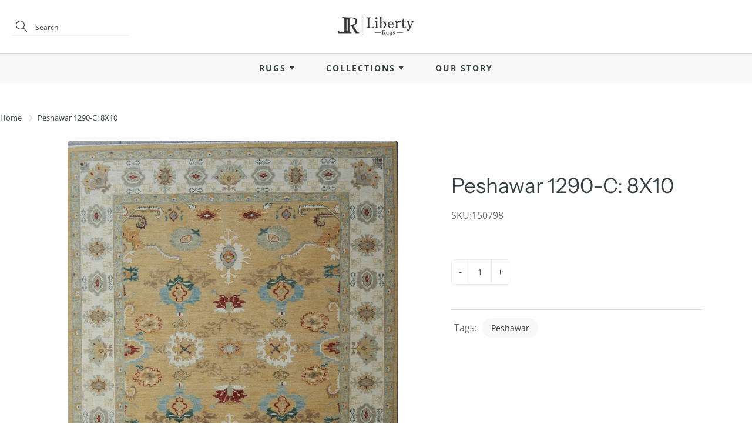

--- FILE ---
content_type: text/html; charset=utf-8
request_url: https://libertyrugs.com/products/peshawar-1290-c-8x10
body_size: 19542
content:
<!doctype html>
<!--[if IE 9]> <html class="ie9" lang="en"> <![endif]-->
<!-- [if (gt IE 9)|!(IE)]><! -->
<html lang="en">
  <!-- <![endif] -->
  <head>
    <script src="https://country-blocker.zend-apps.com/scripts/5762/21b49d9441391d620b8ececd6a402dc7.js" async></script>
    <!-- Basic page needs ================================================== -->
    <meta charset="utf-8">
    <meta name="viewport" content="width=device-width, height=device-height, initial-scale=1.0, maximum-scale=1.0">

    <!-- Title and description ================================================== -->
    <title>
      Peshawar 1290-C: 8X10
      
      
       &ndash; LIBERTY RUGS
    </title>

    

    <!-- Helpers ================================================== -->
    <meta property="og:site_name" content="LIBERTY RUGS">
<meta property="og:url" content="https://libertyrugs.com/products/peshawar-1290-c-8x10">

  <meta property="og:type" content="product">
  <meta property="og:title" content="Peshawar 1290-C: 8X10">
  
    
 <meta property="og:image" content="http://libertyrugs.com/cdn/shop/products/D.No.1290C_e425984d-a0dd-4deb-8e56-c8a80efabbd5_1200x1200.jpg?v=1640015268"><meta property="og:image" content="http://libertyrugs.com/cdn/shop/products/D.No.1290C_1200x1200.jpg?v=1640015268">
 <meta property="og:image:secure_url" content="https://libertyrugs.com/cdn/shop/products/D.No.1290C_e425984d-a0dd-4deb-8e56-c8a80efabbd5_1200x1200.jpg?v=1640015268"><meta property="og:image:secure_url" content="https://libertyrugs.com/cdn/shop/products/D.No.1290C_1200x1200.jpg?v=1640015268">
  
    
 <meta property="og:image" content="http://libertyrugs.com/cdn/shop/products/D.No.1290C_e425984d-a0dd-4deb-8e56-c8a80efabbd5_1200x1200.jpg?v=1640015268"><meta property="og:image" content="http://libertyrugs.com/cdn/shop/products/D.No.1290C_1200x1200.jpg?v=1640015268">
 <meta property="og:image:secure_url" content="https://libertyrugs.com/cdn/shop/products/D.No.1290C_e425984d-a0dd-4deb-8e56-c8a80efabbd5_1200x1200.jpg?v=1640015268"><meta property="og:image:secure_url" content="https://libertyrugs.com/cdn/shop/products/D.No.1290C_1200x1200.jpg?v=1640015268">
  
  <meta property="og:price:amount" content="0.00">
  <meta property="og:price:currency" content="USD">
  
  

  
  <meta name="twitter:card" content="summary">
  
    <meta name="twitter:title" content="Peshawar 1290-C: 8X10">
    <meta name="twitter:description" content="">
    <meta name="twitter:image" content="https://libertyrugs.com/cdn/shop/products/D.No.1290C_e425984d-a0dd-4deb-8e56-c8a80efabbd5_medium.jpg?v=1640015268">
    <meta name="twitter:image:width" content="240">
    <meta name="twitter:image:height" content="240">
    

    <link rel="canonical" href="https://libertyrugs.com/products/peshawar-1290-c-8x10">
    <meta name="theme-color" content="#364042">
    
      <link rel="shortcut icon" href="//libertyrugs.com/cdn/shop/files/favicon-lr-2_32x32.png?v=1622868388" type="image/png">
      <link rel="preload" href="//libertyrugs.com/cdn/shop/t/19/assets/apps.css?v=105205638759803146001690893836" as="style">
      <link rel="preload" href="//libertyrugs.com/cdn/shop/t/19/assets/styles.css?v=34629377208497659261690893836" as="style"><link rel="preload" href="//libertyrugs.com/cdn/shop/t/19/assets/jquery.js?v=177851068496422246591690893836" as="script">
      <link rel="preload" href="//libertyrugs.com/cdn/shop/t/19/assets/apps.js?v=64692448046618495051690893836" as="script">
      <link rel="preload" href="//libertyrugs.com/cdn/shop/t/19/assets/theme.js?v=120118951092759611690893836" as="script">
    
<style>

  @font-face {
  font-family: "Instrument Sans";
  font-weight: 400;
  font-style: normal;
  src: url("//libertyrugs.com/cdn/fonts/instrument_sans/instrumentsans_n4.db86542ae5e1596dbdb28c279ae6c2086c4c5bfa.woff2") format("woff2"),
       url("//libertyrugs.com/cdn/fonts/instrument_sans/instrumentsans_n4.510f1b081e58d08c30978f465518799851ef6d8b.woff") format("woff");
}

  @font-face {
  font-family: "Open Sans";
  font-weight: 400;
  font-style: normal;
  src: url("//libertyrugs.com/cdn/fonts/open_sans/opensans_n4.c32e4d4eca5273f6d4ee95ddf54b5bbb75fc9b61.woff2") format("woff2"),
       url("//libertyrugs.com/cdn/fonts/open_sans/opensans_n4.5f3406f8d94162b37bfa232b486ac93ee892406d.woff") format("woff");
}

  @font-face {
  font-family: "Open Sans";
  font-weight: 700;
  font-style: normal;
  src: url("//libertyrugs.com/cdn/fonts/open_sans/opensans_n7.a9393be1574ea8606c68f4441806b2711d0d13e4.woff2") format("woff2"),
       url("//libertyrugs.com/cdn/fonts/open_sans/opensans_n7.7b8af34a6ebf52beb1a4c1d8c73ad6910ec2e553.woff") format("woff");
}

  @font-face {
  font-family: "Open Sans";
  font-weight: 400;
  font-style: italic;
  src: url("//libertyrugs.com/cdn/fonts/open_sans/opensans_i4.6f1d45f7a46916cc95c694aab32ecbf7509cbf33.woff2") format("woff2"),
       url("//libertyrugs.com/cdn/fonts/open_sans/opensans_i4.4efaa52d5a57aa9a57c1556cc2b7465d18839daa.woff") format("woff");
}

  @font-face {
  font-family: "Instrument Sans";
  font-weight: 700;
  font-style: normal;
  src: url("//libertyrugs.com/cdn/fonts/instrument_sans/instrumentsans_n7.e4ad9032e203f9a0977786c356573ced65a7419a.woff2") format("woff2"),
       url("//libertyrugs.com/cdn/fonts/instrument_sans/instrumentsans_n7.b9e40f166fb7639074ba34738101a9d2990bb41a.woff") format("woff");
}


  
  
  
  :root {
    --color-primary: rgb(54, 64, 66);
    --color-primary-rgb: 54, 64, 66;
    --color-primary-lighten-10: rgb(77, 91, 94);
    --color-primary-lighten-15: rgb(88, 105, 108);
    --color-primary-lighten-20: rgb(100, 118, 122);
    --color-primary-lighten-30: rgb(125, 144, 148);
    --color-primary-darken-10: rgb(31, 37, 38);
    --color-primary-darken-15: rgb(20, 23, 24);
    --color-primary-darken-20: rgb(8, 10, 10);
    --color-primary-darken-20-rgb: 8, 10, 10;
    --color-primary-darken-50: rgb(0, 0, 0);
    --color-primary-darken-50-rgb: 0, 0, 0;
    --color-primary-darken-70: rgb(0, 0, 0);
    --color-primary-darken-70-rgb: 0, 0, 0;
    --color-primary-darken-80: rgb(0, 0, 0);
    --color-header: rgb(54, 64, 66);
    --color-header-darken-15: rgb(20, 23, 24);
    --color-heading: rgb(54, 64, 66);
    --color-body: rgb(54, 64, 66);
    --color-alternative-headings: rgb(69, 69, 69);
    --color-alternative: rgb(102, 101, 101);
    --color-alternative-darken-15: rgb(64, 63, 63);
    --color-alternative-darken-25: rgb(38, 38, 38);
    --color-btn: rgb(214, 214, 214);
    --color-btn-darken-15: rgb(176, 176, 176);
    --color-footer: rgb(102, 101, 101);
    --color-footer-heading: rgb(54, 64, 66);
    --color-footer-link: rgb(102, 101, 101);
    --color-footer-link-darken-15: rgb(64, 63, 63);
    --color-price: rgb(189, 189, 189);
    --color-bg-nav: rgb(255, 255, 255);
    --color-bg-nav-darken-10: rgb(230, 230, 230);
    --color-bg-nav-darken-15: rgb(217, 217, 217);
    --color-bg-body: rgb(255, 255, 255);
    --color-bg-alternative: rgb(248, 248, 248);
    --color-bg-sale-label: rgb(212, 85, 31);
    --color-shadow-sale-label: rgba(145, 58, 21, 0.25);
    --color-bg-footer: rgb(248, 248, 248);
    --color-bg-footer-darken-10: rgb(223, 223, 223);

    --font-family: "Open Sans", sans-serif;
    --font-family-header: "Instrument Sans", sans-serif;
    --font-size: 16px;
    --font-size-header: 26px;
    --font-size-logo: 24px;
    --font-size-title-bar: 58px;
    --font-size-nav-header: 16px;
    --font-size-rte: 19px;
    --font-size-rte-header: 30px;
    --font-weight: 400;
    --font-weight-bolder: 700;
    --font-weight-header: 400;
    --font-weight-title-bar: bold;
    --font-weight-nav: 600;
    --font-weight-section-title: bold;
    --font-style: normal;
    --font-style-header: normal;

    --text-transform-title-bar: uppercase;
    --text-transform-nav: uppercase;
    --text-transform-section-title: uppercase;

    --opacity-overlay-page-header: 0.6;

    --height-product-image: 300px;

    --url-svg-check: url(//libertyrugs.com/cdn/shop/t/19/assets/icon-check.svg?v=44035190528443430271690893836);
  }
</style>
<link href="//libertyrugs.com/cdn/shop/t/19/assets/ced_custom.css?v=52945708972624687211691586951" rel="stylesheet" type="text/css" media="all" />
    <link href="//libertyrugs.com/cdn/shop/t/19/assets/apps.css?v=105205638759803146001690893836" rel="stylesheet" type="text/css" media="all" />
    <link href="//libertyrugs.com/cdn/shop/t/19/assets/styles.css?v=34629377208497659261690893836" rel="stylesheet" type="text/css" media="all" />
    <link href="//libertyrugs.com/cdn/shop/t/19/assets/custom.css?v=89298980783335064571690893836" rel="stylesheet" type="text/css" media="all" />

    <!-- Header hook for plugins ================================================== -->
    <script>window.performance && window.performance.mark && window.performance.mark('shopify.content_for_header.start');</script><meta name="facebook-domain-verification" content="f3zsx3csj6n2rrtlc5j8jt11a6r5ea">
<meta id="shopify-digital-wallet" name="shopify-digital-wallet" content="/33032536123/digital_wallets/dialog">
<link rel="alternate" type="application/json+oembed" href="https://libertyrugs.com/products/peshawar-1290-c-8x10.oembed">
<script async="async" src="/checkouts/internal/preloads.js?locale=en-US"></script>
<script id="shopify-features" type="application/json">{"accessToken":"824e08e5cfac4bd8db89da83114edcaa","betas":["rich-media-storefront-analytics"],"domain":"libertyrugs.com","predictiveSearch":true,"shopId":33032536123,"locale":"en"}</script>
<script>var Shopify = Shopify || {};
Shopify.shop = "liberty-rugs.myshopify.com";
Shopify.locale = "en";
Shopify.currency = {"active":"USD","rate":"1.0"};
Shopify.country = "US";
Shopify.theme = {"name":"Galleria -Cedcoss(CED work 01-08-2023)","id":132409491656,"schema_name":"Galleria","schema_version":"2.4.2","theme_store_id":851,"role":"main"};
Shopify.theme.handle = "null";
Shopify.theme.style = {"id":null,"handle":null};
Shopify.cdnHost = "libertyrugs.com/cdn";
Shopify.routes = Shopify.routes || {};
Shopify.routes.root = "/";</script>
<script type="module">!function(o){(o.Shopify=o.Shopify||{}).modules=!0}(window);</script>
<script>!function(o){function n(){var o=[];function n(){o.push(Array.prototype.slice.apply(arguments))}return n.q=o,n}var t=o.Shopify=o.Shopify||{};t.loadFeatures=n(),t.autoloadFeatures=n()}(window);</script>
<script id="shop-js-analytics" type="application/json">{"pageType":"product"}</script>
<script defer="defer" async type="module" src="//libertyrugs.com/cdn/shopifycloud/shop-js/modules/v2/client.init-shop-cart-sync_C5BV16lS.en.esm.js"></script>
<script defer="defer" async type="module" src="//libertyrugs.com/cdn/shopifycloud/shop-js/modules/v2/chunk.common_CygWptCX.esm.js"></script>
<script type="module">
  await import("//libertyrugs.com/cdn/shopifycloud/shop-js/modules/v2/client.init-shop-cart-sync_C5BV16lS.en.esm.js");
await import("//libertyrugs.com/cdn/shopifycloud/shop-js/modules/v2/chunk.common_CygWptCX.esm.js");

  window.Shopify.SignInWithShop?.initShopCartSync?.({"fedCMEnabled":true,"windoidEnabled":true});

</script>
<script id="__st">var __st={"a":33032536123,"offset":-18000,"reqid":"1a38c552-1c96-4341-a9b4-ed9b7b83f19a-1768731841","pageurl":"libertyrugs.com\/products\/peshawar-1290-c-8x10","u":"23d0c3efa949","p":"product","rtyp":"product","rid":7186253349064};</script>
<script>window.ShopifyPaypalV4VisibilityTracking = true;</script>
<script id="captcha-bootstrap">!function(){'use strict';const t='contact',e='account',n='new_comment',o=[[t,t],['blogs',n],['comments',n],[t,'customer']],c=[[e,'customer_login'],[e,'guest_login'],[e,'recover_customer_password'],[e,'create_customer']],r=t=>t.map((([t,e])=>`form[action*='/${t}']:not([data-nocaptcha='true']) input[name='form_type'][value='${e}']`)).join(','),a=t=>()=>t?[...document.querySelectorAll(t)].map((t=>t.form)):[];function s(){const t=[...o],e=r(t);return a(e)}const i='password',u='form_key',d=['recaptcha-v3-token','g-recaptcha-response','h-captcha-response',i],f=()=>{try{return window.sessionStorage}catch{return}},m='__shopify_v',_=t=>t.elements[u];function p(t,e,n=!1){try{const o=window.sessionStorage,c=JSON.parse(o.getItem(e)),{data:r}=function(t){const{data:e,action:n}=t;return t[m]||n?{data:e,action:n}:{data:t,action:n}}(c);for(const[e,n]of Object.entries(r))t.elements[e]&&(t.elements[e].value=n);n&&o.removeItem(e)}catch(o){console.error('form repopulation failed',{error:o})}}const l='form_type',E='cptcha';function T(t){t.dataset[E]=!0}const w=window,h=w.document,L='Shopify',v='ce_forms',y='captcha';let A=!1;((t,e)=>{const n=(g='f06e6c50-85a8-45c8-87d0-21a2b65856fe',I='https://cdn.shopify.com/shopifycloud/storefront-forms-hcaptcha/ce_storefront_forms_captcha_hcaptcha.v1.5.2.iife.js',D={infoText:'Protected by hCaptcha',privacyText:'Privacy',termsText:'Terms'},(t,e,n)=>{const o=w[L][v],c=o.bindForm;if(c)return c(t,g,e,D).then(n);var r;o.q.push([[t,g,e,D],n]),r=I,A||(h.body.append(Object.assign(h.createElement('script'),{id:'captcha-provider',async:!0,src:r})),A=!0)});var g,I,D;w[L]=w[L]||{},w[L][v]=w[L][v]||{},w[L][v].q=[],w[L][y]=w[L][y]||{},w[L][y].protect=function(t,e){n(t,void 0,e),T(t)},Object.freeze(w[L][y]),function(t,e,n,w,h,L){const[v,y,A,g]=function(t,e,n){const i=e?o:[],u=t?c:[],d=[...i,...u],f=r(d),m=r(i),_=r(d.filter((([t,e])=>n.includes(e))));return[a(f),a(m),a(_),s()]}(w,h,L),I=t=>{const e=t.target;return e instanceof HTMLFormElement?e:e&&e.form},D=t=>v().includes(t);t.addEventListener('submit',(t=>{const e=I(t);if(!e)return;const n=D(e)&&!e.dataset.hcaptchaBound&&!e.dataset.recaptchaBound,o=_(e),c=g().includes(e)&&(!o||!o.value);(n||c)&&t.preventDefault(),c&&!n&&(function(t){try{if(!f())return;!function(t){const e=f();if(!e)return;const n=_(t);if(!n)return;const o=n.value;o&&e.removeItem(o)}(t);const e=Array.from(Array(32),(()=>Math.random().toString(36)[2])).join('');!function(t,e){_(t)||t.append(Object.assign(document.createElement('input'),{type:'hidden',name:u})),t.elements[u].value=e}(t,e),function(t,e){const n=f();if(!n)return;const o=[...t.querySelectorAll(`input[type='${i}']`)].map((({name:t})=>t)),c=[...d,...o],r={};for(const[a,s]of new FormData(t).entries())c.includes(a)||(r[a]=s);n.setItem(e,JSON.stringify({[m]:1,action:t.action,data:r}))}(t,e)}catch(e){console.error('failed to persist form',e)}}(e),e.submit())}));const S=(t,e)=>{t&&!t.dataset[E]&&(n(t,e.some((e=>e===t))),T(t))};for(const o of['focusin','change'])t.addEventListener(o,(t=>{const e=I(t);D(e)&&S(e,y())}));const B=e.get('form_key'),M=e.get(l),P=B&&M;t.addEventListener('DOMContentLoaded',(()=>{const t=y();if(P)for(const e of t)e.elements[l].value===M&&p(e,B);[...new Set([...A(),...v().filter((t=>'true'===t.dataset.shopifyCaptcha))])].forEach((e=>S(e,t)))}))}(h,new URLSearchParams(w.location.search),n,t,e,['guest_login'])})(!0,!0)}();</script>
<script integrity="sha256-4kQ18oKyAcykRKYeNunJcIwy7WH5gtpwJnB7kiuLZ1E=" data-source-attribution="shopify.loadfeatures" defer="defer" src="//libertyrugs.com/cdn/shopifycloud/storefront/assets/storefront/load_feature-a0a9edcb.js" crossorigin="anonymous"></script>
<script data-source-attribution="shopify.dynamic_checkout.dynamic.init">var Shopify=Shopify||{};Shopify.PaymentButton=Shopify.PaymentButton||{isStorefrontPortableWallets:!0,init:function(){window.Shopify.PaymentButton.init=function(){};var t=document.createElement("script");t.src="https://libertyrugs.com/cdn/shopifycloud/portable-wallets/latest/portable-wallets.en.js",t.type="module",document.head.appendChild(t)}};
</script>
<script data-source-attribution="shopify.dynamic_checkout.buyer_consent">
  function portableWalletsHideBuyerConsent(e){var t=document.getElementById("shopify-buyer-consent"),n=document.getElementById("shopify-subscription-policy-button");t&&n&&(t.classList.add("hidden"),t.setAttribute("aria-hidden","true"),n.removeEventListener("click",e))}function portableWalletsShowBuyerConsent(e){var t=document.getElementById("shopify-buyer-consent"),n=document.getElementById("shopify-subscription-policy-button");t&&n&&(t.classList.remove("hidden"),t.removeAttribute("aria-hidden"),n.addEventListener("click",e))}window.Shopify?.PaymentButton&&(window.Shopify.PaymentButton.hideBuyerConsent=portableWalletsHideBuyerConsent,window.Shopify.PaymentButton.showBuyerConsent=portableWalletsShowBuyerConsent);
</script>
<script data-source-attribution="shopify.dynamic_checkout.cart.bootstrap">document.addEventListener("DOMContentLoaded",(function(){function t(){return document.querySelector("shopify-accelerated-checkout-cart, shopify-accelerated-checkout")}if(t())Shopify.PaymentButton.init();else{new MutationObserver((function(e,n){t()&&(Shopify.PaymentButton.init(),n.disconnect())})).observe(document.body,{childList:!0,subtree:!0})}}));
</script>

<script>window.performance && window.performance.mark && window.performance.mark('shopify.content_for_header.end');</script>

    <!--[if lt IE 9]> <script src="//html5shiv.googlecode.com/svn/trunk/html5.js" type="text/javascript"></script> <![endif]-->

    <!--[if (lte IE 9) ]> <script src="//libertyrugs.com/cdn/shop/t/19/assets/match-media.min.js?v=22265819453975888031690893836" type="text/javascript"></script> <![endif]-->

    

    <!-- Theme Global App JS ================================================== -->
    <script>
      window.themeInfo = {name: "Galleria"}
      var theme = {
        strings: {
          addToCart: "Add to cart",
          soldOut: "Sold out",
          unavailable: "Unavailable",
          showMore: "Show More",
          showLess: "Show Less"
        },
        moneyFormat: "\u003cspan class=hidden\u003e${{ amount }}\u003c\/span\u003e"
      }
      function initScroll(sectionId) {

        document.addEventListener('shopify:section:select', fireOnSectionSelect);
        document.addEventListener('shopify:section:reorder', fireOnSectionSelect);

        window.addEventListener("load", fireOnLoad);


        function fireOnSectionSelect(e) {
          if(e.detail.sectionId === sectionId) {
            setScoll(e.detail.sectionId);
          }
        }

        function fireOnLoad() {
          setScoll(sectionId);
        }


        function setScoll(sectionId) {

          var current = document.getElementById("shopify-section-" + sectionId),
              scroller = document.getElementById("scroll-indicator-" + sectionId);


          if(current.previousElementSibling === null) {
            scroller.style.display = "block";
            scroller.onclick = function(e) {
              e.preventDefault();
              current.nextElementSibling.scrollIntoView({ behavior: 'smooth', block: 'start' });
            };
          }
        }
      }
    </script>

    <noscript>
      <style>
        .product-thumb-img-wrap img:nth-child(2),
        .swiper-slide img:nth-child(2),
        .blog_image_overlay img:nth-child(2),
        .blog-post img:nth-child(2){
          display:none !important;
        }
      </style>
    </noscript>

    <div id="shopify-section-filter-menu-settings" class="shopify-section"><style type="text/css">
/*  Filter Menu Color and Image Section CSS */</style>
<link href="//libertyrugs.com/cdn/shop/t/19/assets/filter-menu.scss.css?v=57286324214613068701697798539" rel="stylesheet" type="text/css" media="all" />
<script src="//libertyrugs.com/cdn/shop/t/19/assets/filter-menu.js?v=66749334640970552471691562144" type="text/javascript"></script>





</div>
  <link href="https://monorail-edge.shopifysvc.com" rel="dns-prefetch">
<script>(function(){if ("sendBeacon" in navigator && "performance" in window) {try {var session_token_from_headers = performance.getEntriesByType('navigation')[0].serverTiming.find(x => x.name == '_s').description;} catch {var session_token_from_headers = undefined;}var session_cookie_matches = document.cookie.match(/_shopify_s=([^;]*)/);var session_token_from_cookie = session_cookie_matches && session_cookie_matches.length === 2 ? session_cookie_matches[1] : "";var session_token = session_token_from_headers || session_token_from_cookie || "";function handle_abandonment_event(e) {var entries = performance.getEntries().filter(function(entry) {return /monorail-edge.shopifysvc.com/.test(entry.name);});if (!window.abandonment_tracked && entries.length === 0) {window.abandonment_tracked = true;var currentMs = Date.now();var navigation_start = performance.timing.navigationStart;var payload = {shop_id: 33032536123,url: window.location.href,navigation_start,duration: currentMs - navigation_start,session_token,page_type: "product"};window.navigator.sendBeacon("https://monorail-edge.shopifysvc.com/v1/produce", JSON.stringify({schema_id: "online_store_buyer_site_abandonment/1.1",payload: payload,metadata: {event_created_at_ms: currentMs,event_sent_at_ms: currentMs}}));}}window.addEventListener('pagehide', handle_abandonment_event);}}());</script>
<script id="web-pixels-manager-setup">(function e(e,d,r,n,o){if(void 0===o&&(o={}),!Boolean(null===(a=null===(i=window.Shopify)||void 0===i?void 0:i.analytics)||void 0===a?void 0:a.replayQueue)){var i,a;window.Shopify=window.Shopify||{};var t=window.Shopify;t.analytics=t.analytics||{};var s=t.analytics;s.replayQueue=[],s.publish=function(e,d,r){return s.replayQueue.push([e,d,r]),!0};try{self.performance.mark("wpm:start")}catch(e){}var l=function(){var e={modern:/Edge?\/(1{2}[4-9]|1[2-9]\d|[2-9]\d{2}|\d{4,})\.\d+(\.\d+|)|Firefox\/(1{2}[4-9]|1[2-9]\d|[2-9]\d{2}|\d{4,})\.\d+(\.\d+|)|Chrom(ium|e)\/(9{2}|\d{3,})\.\d+(\.\d+|)|(Maci|X1{2}).+ Version\/(15\.\d+|(1[6-9]|[2-9]\d|\d{3,})\.\d+)([,.]\d+|)( \(\w+\)|)( Mobile\/\w+|) Safari\/|Chrome.+OPR\/(9{2}|\d{3,})\.\d+\.\d+|(CPU[ +]OS|iPhone[ +]OS|CPU[ +]iPhone|CPU IPhone OS|CPU iPad OS)[ +]+(15[._]\d+|(1[6-9]|[2-9]\d|\d{3,})[._]\d+)([._]\d+|)|Android:?[ /-](13[3-9]|1[4-9]\d|[2-9]\d{2}|\d{4,})(\.\d+|)(\.\d+|)|Android.+Firefox\/(13[5-9]|1[4-9]\d|[2-9]\d{2}|\d{4,})\.\d+(\.\d+|)|Android.+Chrom(ium|e)\/(13[3-9]|1[4-9]\d|[2-9]\d{2}|\d{4,})\.\d+(\.\d+|)|SamsungBrowser\/([2-9]\d|\d{3,})\.\d+/,legacy:/Edge?\/(1[6-9]|[2-9]\d|\d{3,})\.\d+(\.\d+|)|Firefox\/(5[4-9]|[6-9]\d|\d{3,})\.\d+(\.\d+|)|Chrom(ium|e)\/(5[1-9]|[6-9]\d|\d{3,})\.\d+(\.\d+|)([\d.]+$|.*Safari\/(?![\d.]+ Edge\/[\d.]+$))|(Maci|X1{2}).+ Version\/(10\.\d+|(1[1-9]|[2-9]\d|\d{3,})\.\d+)([,.]\d+|)( \(\w+\)|)( Mobile\/\w+|) Safari\/|Chrome.+OPR\/(3[89]|[4-9]\d|\d{3,})\.\d+\.\d+|(CPU[ +]OS|iPhone[ +]OS|CPU[ +]iPhone|CPU IPhone OS|CPU iPad OS)[ +]+(10[._]\d+|(1[1-9]|[2-9]\d|\d{3,})[._]\d+)([._]\d+|)|Android:?[ /-](13[3-9]|1[4-9]\d|[2-9]\d{2}|\d{4,})(\.\d+|)(\.\d+|)|Mobile Safari.+OPR\/([89]\d|\d{3,})\.\d+\.\d+|Android.+Firefox\/(13[5-9]|1[4-9]\d|[2-9]\d{2}|\d{4,})\.\d+(\.\d+|)|Android.+Chrom(ium|e)\/(13[3-9]|1[4-9]\d|[2-9]\d{2}|\d{4,})\.\d+(\.\d+|)|Android.+(UC? ?Browser|UCWEB|U3)[ /]?(15\.([5-9]|\d{2,})|(1[6-9]|[2-9]\d|\d{3,})\.\d+)\.\d+|SamsungBrowser\/(5\.\d+|([6-9]|\d{2,})\.\d+)|Android.+MQ{2}Browser\/(14(\.(9|\d{2,})|)|(1[5-9]|[2-9]\d|\d{3,})(\.\d+|))(\.\d+|)|K[Aa][Ii]OS\/(3\.\d+|([4-9]|\d{2,})\.\d+)(\.\d+|)/},d=e.modern,r=e.legacy,n=navigator.userAgent;return n.match(d)?"modern":n.match(r)?"legacy":"unknown"}(),u="modern"===l?"modern":"legacy",c=(null!=n?n:{modern:"",legacy:""})[u],f=function(e){return[e.baseUrl,"/wpm","/b",e.hashVersion,"modern"===e.buildTarget?"m":"l",".js"].join("")}({baseUrl:d,hashVersion:r,buildTarget:u}),m=function(e){var d=e.version,r=e.bundleTarget,n=e.surface,o=e.pageUrl,i=e.monorailEndpoint;return{emit:function(e){var a=e.status,t=e.errorMsg,s=(new Date).getTime(),l=JSON.stringify({metadata:{event_sent_at_ms:s},events:[{schema_id:"web_pixels_manager_load/3.1",payload:{version:d,bundle_target:r,page_url:o,status:a,surface:n,error_msg:t},metadata:{event_created_at_ms:s}}]});if(!i)return console&&console.warn&&console.warn("[Web Pixels Manager] No Monorail endpoint provided, skipping logging."),!1;try{return self.navigator.sendBeacon.bind(self.navigator)(i,l)}catch(e){}var u=new XMLHttpRequest;try{return u.open("POST",i,!0),u.setRequestHeader("Content-Type","text/plain"),u.send(l),!0}catch(e){return console&&console.warn&&console.warn("[Web Pixels Manager] Got an unhandled error while logging to Monorail."),!1}}}}({version:r,bundleTarget:l,surface:e.surface,pageUrl:self.location.href,monorailEndpoint:e.monorailEndpoint});try{o.browserTarget=l,function(e){var d=e.src,r=e.async,n=void 0===r||r,o=e.onload,i=e.onerror,a=e.sri,t=e.scriptDataAttributes,s=void 0===t?{}:t,l=document.createElement("script"),u=document.querySelector("head"),c=document.querySelector("body");if(l.async=n,l.src=d,a&&(l.integrity=a,l.crossOrigin="anonymous"),s)for(var f in s)if(Object.prototype.hasOwnProperty.call(s,f))try{l.dataset[f]=s[f]}catch(e){}if(o&&l.addEventListener("load",o),i&&l.addEventListener("error",i),u)u.appendChild(l);else{if(!c)throw new Error("Did not find a head or body element to append the script");c.appendChild(l)}}({src:f,async:!0,onload:function(){if(!function(){var e,d;return Boolean(null===(d=null===(e=window.Shopify)||void 0===e?void 0:e.analytics)||void 0===d?void 0:d.initialized)}()){var d=window.webPixelsManager.init(e)||void 0;if(d){var r=window.Shopify.analytics;r.replayQueue.forEach((function(e){var r=e[0],n=e[1],o=e[2];d.publishCustomEvent(r,n,o)})),r.replayQueue=[],r.publish=d.publishCustomEvent,r.visitor=d.visitor,r.initialized=!0}}},onerror:function(){return m.emit({status:"failed",errorMsg:"".concat(f," has failed to load")})},sri:function(e){var d=/^sha384-[A-Za-z0-9+/=]+$/;return"string"==typeof e&&d.test(e)}(c)?c:"",scriptDataAttributes:o}),m.emit({status:"loading"})}catch(e){m.emit({status:"failed",errorMsg:(null==e?void 0:e.message)||"Unknown error"})}}})({shopId: 33032536123,storefrontBaseUrl: "https://libertyrugs.com",extensionsBaseUrl: "https://extensions.shopifycdn.com/cdn/shopifycloud/web-pixels-manager",monorailEndpoint: "https://monorail-edge.shopifysvc.com/unstable/produce_batch",surface: "storefront-renderer",enabledBetaFlags: ["2dca8a86"],webPixelsConfigList: [{"id":"83787976","eventPayloadVersion":"v1","runtimeContext":"LAX","scriptVersion":"1","type":"CUSTOM","privacyPurposes":["ANALYTICS"],"name":"Google Analytics tag (migrated)"},{"id":"shopify-app-pixel","configuration":"{}","eventPayloadVersion":"v1","runtimeContext":"STRICT","scriptVersion":"0450","apiClientId":"shopify-pixel","type":"APP","privacyPurposes":["ANALYTICS","MARKETING"]},{"id":"shopify-custom-pixel","eventPayloadVersion":"v1","runtimeContext":"LAX","scriptVersion":"0450","apiClientId":"shopify-pixel","type":"CUSTOM","privacyPurposes":["ANALYTICS","MARKETING"]}],isMerchantRequest: false,initData: {"shop":{"name":"LIBERTY RUGS","paymentSettings":{"currencyCode":"USD"},"myshopifyDomain":"liberty-rugs.myshopify.com","countryCode":"US","storefrontUrl":"https:\/\/libertyrugs.com"},"customer":null,"cart":null,"checkout":null,"productVariants":[{"price":{"amount":0.0,"currencyCode":"USD"},"product":{"title":"Peshawar 1290-C: 8X10","vendor":"LIBERTY RUGS","id":"7186253349064","untranslatedTitle":"Peshawar 1290-C: 8X10","url":"\/products\/peshawar-1290-c-8x10","type":""},"id":"41375471894728","image":{"src":"\/\/libertyrugs.com\/cdn\/shop\/products\/D.No.1290C_e425984d-a0dd-4deb-8e56-c8a80efabbd5.jpg?v=1640015268"},"sku":"150798","title":"Default Title","untranslatedTitle":"Default Title"}],"purchasingCompany":null},},"https://libertyrugs.com/cdn","fcfee988w5aeb613cpc8e4bc33m6693e112",{"modern":"","legacy":""},{"shopId":"33032536123","storefrontBaseUrl":"https:\/\/libertyrugs.com","extensionBaseUrl":"https:\/\/extensions.shopifycdn.com\/cdn\/shopifycloud\/web-pixels-manager","surface":"storefront-renderer","enabledBetaFlags":"[\"2dca8a86\"]","isMerchantRequest":"false","hashVersion":"fcfee988w5aeb613cpc8e4bc33m6693e112","publish":"custom","events":"[[\"page_viewed\",{}],[\"product_viewed\",{\"productVariant\":{\"price\":{\"amount\":0.0,\"currencyCode\":\"USD\"},\"product\":{\"title\":\"Peshawar 1290-C: 8X10\",\"vendor\":\"LIBERTY RUGS\",\"id\":\"7186253349064\",\"untranslatedTitle\":\"Peshawar 1290-C: 8X10\",\"url\":\"\/products\/peshawar-1290-c-8x10\",\"type\":\"\"},\"id\":\"41375471894728\",\"image\":{\"src\":\"\/\/libertyrugs.com\/cdn\/shop\/products\/D.No.1290C_e425984d-a0dd-4deb-8e56-c8a80efabbd5.jpg?v=1640015268\"},\"sku\":\"150798\",\"title\":\"Default Title\",\"untranslatedTitle\":\"Default Title\"}}]]"});</script><script>
  window.ShopifyAnalytics = window.ShopifyAnalytics || {};
  window.ShopifyAnalytics.meta = window.ShopifyAnalytics.meta || {};
  window.ShopifyAnalytics.meta.currency = 'USD';
  var meta = {"product":{"id":7186253349064,"gid":"gid:\/\/shopify\/Product\/7186253349064","vendor":"LIBERTY RUGS","type":"","handle":"peshawar-1290-c-8x10","variants":[{"id":41375471894728,"price":0,"name":"Peshawar 1290-C: 8X10","public_title":null,"sku":"150798"}],"remote":false},"page":{"pageType":"product","resourceType":"product","resourceId":7186253349064,"requestId":"1a38c552-1c96-4341-a9b4-ed9b7b83f19a-1768731841"}};
  for (var attr in meta) {
    window.ShopifyAnalytics.meta[attr] = meta[attr];
  }
</script>
<script class="analytics">
  (function () {
    var customDocumentWrite = function(content) {
      var jquery = null;

      if (window.jQuery) {
        jquery = window.jQuery;
      } else if (window.Checkout && window.Checkout.$) {
        jquery = window.Checkout.$;
      }

      if (jquery) {
        jquery('body').append(content);
      }
    };

    var hasLoggedConversion = function(token) {
      if (token) {
        return document.cookie.indexOf('loggedConversion=' + token) !== -1;
      }
      return false;
    }

    var setCookieIfConversion = function(token) {
      if (token) {
        var twoMonthsFromNow = new Date(Date.now());
        twoMonthsFromNow.setMonth(twoMonthsFromNow.getMonth() + 2);

        document.cookie = 'loggedConversion=' + token + '; expires=' + twoMonthsFromNow;
      }
    }

    var trekkie = window.ShopifyAnalytics.lib = window.trekkie = window.trekkie || [];
    if (trekkie.integrations) {
      return;
    }
    trekkie.methods = [
      'identify',
      'page',
      'ready',
      'track',
      'trackForm',
      'trackLink'
    ];
    trekkie.factory = function(method) {
      return function() {
        var args = Array.prototype.slice.call(arguments);
        args.unshift(method);
        trekkie.push(args);
        return trekkie;
      };
    };
    for (var i = 0; i < trekkie.methods.length; i++) {
      var key = trekkie.methods[i];
      trekkie[key] = trekkie.factory(key);
    }
    trekkie.load = function(config) {
      trekkie.config = config || {};
      trekkie.config.initialDocumentCookie = document.cookie;
      var first = document.getElementsByTagName('script')[0];
      var script = document.createElement('script');
      script.type = 'text/javascript';
      script.onerror = function(e) {
        var scriptFallback = document.createElement('script');
        scriptFallback.type = 'text/javascript';
        scriptFallback.onerror = function(error) {
                var Monorail = {
      produce: function produce(monorailDomain, schemaId, payload) {
        var currentMs = new Date().getTime();
        var event = {
          schema_id: schemaId,
          payload: payload,
          metadata: {
            event_created_at_ms: currentMs,
            event_sent_at_ms: currentMs
          }
        };
        return Monorail.sendRequest("https://" + monorailDomain + "/v1/produce", JSON.stringify(event));
      },
      sendRequest: function sendRequest(endpointUrl, payload) {
        // Try the sendBeacon API
        if (window && window.navigator && typeof window.navigator.sendBeacon === 'function' && typeof window.Blob === 'function' && !Monorail.isIos12()) {
          var blobData = new window.Blob([payload], {
            type: 'text/plain'
          });

          if (window.navigator.sendBeacon(endpointUrl, blobData)) {
            return true;
          } // sendBeacon was not successful

        } // XHR beacon

        var xhr = new XMLHttpRequest();

        try {
          xhr.open('POST', endpointUrl);
          xhr.setRequestHeader('Content-Type', 'text/plain');
          xhr.send(payload);
        } catch (e) {
          console.log(e);
        }

        return false;
      },
      isIos12: function isIos12() {
        return window.navigator.userAgent.lastIndexOf('iPhone; CPU iPhone OS 12_') !== -1 || window.navigator.userAgent.lastIndexOf('iPad; CPU OS 12_') !== -1;
      }
    };
    Monorail.produce('monorail-edge.shopifysvc.com',
      'trekkie_storefront_load_errors/1.1',
      {shop_id: 33032536123,
      theme_id: 132409491656,
      app_name: "storefront",
      context_url: window.location.href,
      source_url: "//libertyrugs.com/cdn/s/trekkie.storefront.cd680fe47e6c39ca5d5df5f0a32d569bc48c0f27.min.js"});

        };
        scriptFallback.async = true;
        scriptFallback.src = '//libertyrugs.com/cdn/s/trekkie.storefront.cd680fe47e6c39ca5d5df5f0a32d569bc48c0f27.min.js';
        first.parentNode.insertBefore(scriptFallback, first);
      };
      script.async = true;
      script.src = '//libertyrugs.com/cdn/s/trekkie.storefront.cd680fe47e6c39ca5d5df5f0a32d569bc48c0f27.min.js';
      first.parentNode.insertBefore(script, first);
    };
    trekkie.load(
      {"Trekkie":{"appName":"storefront","development":false,"defaultAttributes":{"shopId":33032536123,"isMerchantRequest":null,"themeId":132409491656,"themeCityHash":"3009611276861907043","contentLanguage":"en","currency":"USD","eventMetadataId":"9fa80c83-d7bd-4474-9715-1af7c22863b9"},"isServerSideCookieWritingEnabled":true,"monorailRegion":"shop_domain","enabledBetaFlags":["65f19447"]},"Session Attribution":{},"S2S":{"facebookCapiEnabled":false,"source":"trekkie-storefront-renderer","apiClientId":580111}}
    );

    var loaded = false;
    trekkie.ready(function() {
      if (loaded) return;
      loaded = true;

      window.ShopifyAnalytics.lib = window.trekkie;

      var originalDocumentWrite = document.write;
      document.write = customDocumentWrite;
      try { window.ShopifyAnalytics.merchantGoogleAnalytics.call(this); } catch(error) {};
      document.write = originalDocumentWrite;

      window.ShopifyAnalytics.lib.page(null,{"pageType":"product","resourceType":"product","resourceId":7186253349064,"requestId":"1a38c552-1c96-4341-a9b4-ed9b7b83f19a-1768731841","shopifyEmitted":true});

      var match = window.location.pathname.match(/checkouts\/(.+)\/(thank_you|post_purchase)/)
      var token = match? match[1]: undefined;
      if (!hasLoggedConversion(token)) {
        setCookieIfConversion(token);
        window.ShopifyAnalytics.lib.track("Viewed Product",{"currency":"USD","variantId":41375471894728,"productId":7186253349064,"productGid":"gid:\/\/shopify\/Product\/7186253349064","name":"Peshawar 1290-C: 8X10","price":"0.00","sku":"150798","brand":"LIBERTY RUGS","variant":null,"category":"","nonInteraction":true,"remote":false},undefined,undefined,{"shopifyEmitted":true});
      window.ShopifyAnalytics.lib.track("monorail:\/\/trekkie_storefront_viewed_product\/1.1",{"currency":"USD","variantId":41375471894728,"productId":7186253349064,"productGid":"gid:\/\/shopify\/Product\/7186253349064","name":"Peshawar 1290-C: 8X10","price":"0.00","sku":"150798","brand":"LIBERTY RUGS","variant":null,"category":"","nonInteraction":true,"remote":false,"referer":"https:\/\/libertyrugs.com\/products\/peshawar-1290-c-8x10"});
      }
    });


        var eventsListenerScript = document.createElement('script');
        eventsListenerScript.async = true;
        eventsListenerScript.src = "//libertyrugs.com/cdn/shopifycloud/storefront/assets/shop_events_listener-3da45d37.js";
        document.getElementsByTagName('head')[0].appendChild(eventsListenerScript);

})();</script>
  <script>
  if (!window.ga || (window.ga && typeof window.ga !== 'function')) {
    window.ga = function ga() {
      (window.ga.q = window.ga.q || []).push(arguments);
      if (window.Shopify && window.Shopify.analytics && typeof window.Shopify.analytics.publish === 'function') {
        window.Shopify.analytics.publish("ga_stub_called", {}, {sendTo: "google_osp_migration"});
      }
      console.error("Shopify's Google Analytics stub called with:", Array.from(arguments), "\nSee https://help.shopify.com/manual/promoting-marketing/pixels/pixel-migration#google for more information.");
    };
    if (window.Shopify && window.Shopify.analytics && typeof window.Shopify.analytics.publish === 'function') {
      window.Shopify.analytics.publish("ga_stub_initialized", {}, {sendTo: "google_osp_migration"});
    }
  }
</script>
<script
  defer
  src="https://libertyrugs.com/cdn/shopifycloud/perf-kit/shopify-perf-kit-3.0.4.min.js"
  data-application="storefront-renderer"
  data-shop-id="33032536123"
  data-render-region="gcp-us-central1"
  data-page-type="product"
  data-theme-instance-id="132409491656"
  data-theme-name="Galleria"
  data-theme-version="2.4.2"
  data-monorail-region="shop_domain"
  data-resource-timing-sampling-rate="10"
  data-shs="true"
  data-shs-beacon="true"
  data-shs-export-with-fetch="true"
  data-shs-logs-sample-rate="1"
  data-shs-beacon-endpoint="https://libertyrugs.com/api/collect"
></script>
</head>

  <body
    id="peshawar-1290-c-8x10"
    class="template-product"
  >
    <div class="global-wrapper clearfix" id="global-wrapper">
      <div id="shopify-section-header" class="shopify-section">




<style>
  
  header.page-header:after {
    
      background-color: ;
      
      }

  header.page-header{
    color: ;
  }
</style>


<div class="" id="top-header-section" role="navigation" data-section-id="header" data-section-type="header-section" data-menu-type="mega" data-hero-size="hero--custom-height" data-show-breadcrumbs="true"
     data-logo-width="140" data-bg-color="#ffffff" data-notificationbar="false" data-index-overlap="false">
  <a class="visuallyhidden focusable skip-to-main" href="#container">Skip to Content</a>
  <style>
    .notification-bar {
      background-color: #f8f8f8;
    }
    .notification-bar__message {
      color: #364042;
      font-size: 17px;
    }
    @media (max-width:767px) {
      .notification-bar__message  p{
        font-size: calc(17px - 2px);
      }
    }

    
      .nav-main-logo, .nav-container, .nav-standard-float{
        position: relative;
        background: #ffffff;
        width: 100% !important;
      }
    .nav-standard-logo{
      padding-top: 10px;
    }
      .nav-main-logo img {
        width: 164px !important;
      }
      .nav-container-float.container-push{
        z-index:0;
        opacity: 1 !important;
      }
    

    
      @media (max-width:992px) {
        .nav-container-float, .nav-main-logo {
          background: #ffffff !important;
        }
        .nav-container-float:not(.nav-sticky), .nav-main-logo:not(.nav-sticky) {
          position: static !important;
        }
      }
    .logo-text a {
        display: inline-block;
        padding: 10px;
      }
    
      
    

    
    
    

    
      @media only screen and (min-width: 768px){
/*       nav:not(.nav-sticky) .nav-standard-top-area-search, nav:not(.nav-sticky) .nav-standard-top-area-actions  or section.settings.image == blank*/
        .nav-container-control-left, .nav-container-control-right{
          top: 50%;
          -webkit-transform: translateY(-50%);
          -moz-transform: translateY(-50%);
          -o-transform: translateY(-50%);
          -ms-transform: translateY(-50%);
          transform: translateY(-50%);
        }
      }
    
  </style>

  
  
    <nav class="nav-container nav-container-float desktop-hidden-sm nav-to-sticky" id="navbarStickyMobile">
  <div class="nav-container-inner new_mobile_header">
    <div class="nav-container-control-left">
      <button class="tconStyleLines nav-container-action pushy-menu-btn" type="button" aria-label="toggle menu" id="pushy-menu-btn" tabindex="-1"><span class="tcon-menu__lines" aria-hidden="true"></span>
      </button>
    </div>
     
    <a class="lin lin-magnifier popup-text search-modal-popup nav-container-action" href="#nav-search-dialog" data-effect="mfp-move-from-top">
      <span class="visuallyhidden">Search</span>
    </a>
    
    
    

    

     <a class="nav-container-logo" href="/">
      
      <img src="//libertyrugs.com/cdn/shop/files/Liberty_Rugs_Logo_140x@2x.jpg?v=1613528002" alt="LIBERTY RUGS" style="max-width:140px;"/>
    </a>

    



    

    
    
    <a class="lin lin-user nav-container-action" href="/account/login"></a>
    
    

    <a class="lin lin-basket popup-text cart-modal-popup nav-container-action top-mobile-nav" href="javascript:void(0);" data-effect="mfp-move-from-top">
      <span class="mega-nav-count nav-main-cart-amount count-items  hidden">0</span>
    </a>
  </div>
</nav>

<nav class="nav-container nav-standard-middle nav-container-float desktop-hidden mobile-hidden-sm nav-to-sticky">
  <div class="nav-container-inner">
    
      <a class="nav-container-logo" href="/">
        
         <img src="//libertyrugs.com/cdn/shop/files/Liberty_Rugs_Logo_140x@2x.jpg?v=1613528002" alt="LIBERTY RUGS" style="max-width:140px; min-height:70px" />
      </a>
      
    <div class="nav-container-controls" id="nav-controls">
      <div class="nav-container-control-left">
        <a class="lin lin-menu nav-container-action pushy-menu-btn" href="#" id="pushy-menu-btn" tabindex="-1">
          <span class="visuallyhidden">Menu</span>
        </a>
      </div>
      <div class="nav-container-control-right">
        <ul class="nav-container-actions">
          
          <li>
            <a class="lin lin-magnifier popup-text search-modal-popup nav-container-action" href="#nav-search-dialog" data-effect="mfp-move-from-top">
              <span class="visuallyhidden">Search</span>
            </a>
          </li>
          
        </ul>
      </div>
    </div>
  </div>
</nav>


<nav class="nav-standard clearfix nav-standard-float mobile-hidden nav-to-sticky " id="navbarStickyDesktop">
  <div class="nav-standard-top-area ">
    <form action="/search" method="get" role="search" class="nav-standard-top-area-search">
      <div class="nav-standard-top-area-search-inner">
        
        <input type="hidden" name="type" value="product" />
        
        <input type="search" name="q" value="" class="nav-standard-top-area-search-input" placeholder="Search">
        <button type="submit" class="lin lin-magnifier nav-standard-top-area-search-sumbit">
          <span class="visuallyhidden">Search</span>
        </button>
      </div>
    </form>
    
      <a class="nav-standard-logo" href="/">
        
         <img src="//libertyrugs.com/cdn/shop/files/Liberty_Rugs_Logo_140x@2x.jpg?v=1613528002" alt="LIBERTY RUGS" style="max-width:140px; min-height:70px" />
      </a>
      
    <ul class="nav-standard-top-area-actions">
      
      
    </ul>
  </div>
  <div class="nav-standard-nav-area clearfix">
      <form action="/search" method="get" role="search" class="nav-standard-top-area-search">
      <div class="nav-standard-top-area-search-inner">
        <input type="search" name="q" value="" class="nav-standard-top-area-search-input" placeholder="Search">
        <button type="submit" class="lin lin-magnifier nav-standard-top-area-search-sumbit">
          <span class="visuallyhidden">Search</span>
        </button>
      </div>
    </form>
    <ul class="nav navbar-nav navbar-standard yamm mega-yamm-menu">
      

      

        




        <li class="dropdown yamm-fw"  aria-haspopup="true" aria-expanded="false" ><a href="/collections/all">Rugs <i class="triangle-icon"></i></a>

          

            


          
          

          

          

          <ul class=" dropdown-menu ">
              <li class="yamm-content">
                <div class="nav-mega-section row  full-flex-row ">
                  
                    
                      <div class="col-md-3 mega-menu-column child-links-column">
                        <h5 class="nav-mega-section-title"><a href="/collections/all">Colors</a></h5>
                        <ul class="nav-mega-section-list">
                          
                            <li><a href="/collections/beige">Beige</a>
                            </li>
                          
                            <li><a href="/collections/black">Black</a>
                            </li>
                          
                            <li><a href="/collections/blue-1">Blue</a>
                            </li>
                          
                            <li><a href="/collections/brown-1">Brown</a>
                            </li>
                          
                            <li><a href="/collections/gold-1">Gold</a>
                            </li>
                          
                            <li><a href="/collections/green">Green</a>
                            </li>
                          
                            <li><a href="/collections/grey">Grey</a>
                            </li>
                          
                            <li><a href="/collections/ivory-1">Ivory</a>
                            </li>
                          
                            <li><a href="/collections/multi-1">Multi</a>
                            </li>
                          
                            <li><a href="/collections/muted">Muted</a>
                            </li>
                          
                            <li><a href="/collections/red-1">Red</a>
                            </li>
                          
                            <li><a href="/collections/rust-1">Rust</a>
                            </li>
                          
                            <li><a href="/collections/silver-1">Silver</a>
                            </li>
                          
                            <li><a href="/collections/taupe">Taupe</a>
                            </li>
                          
                        </ul>
                      </div>
                      
                  
                    
                      <div class="col-md-3 mega-menu-column child-links-column">
                        <h5 class="nav-mega-section-title"><a href="/collections/all">Sizes</a></h5>
                        <ul class="nav-mega-section-list">
                          
                            <li><a href="/collections/2x3">2X3</a>
                            </li>
                          
                            <li><a href="/collections/3x5-1">3X5</a>
                            </li>
                          
                            <li><a href="/collections/4x6-1">4X6</a>
                            </li>
                          
                            <li><a href="/collections/rug-size-5x8">5X8</a>
                            </li>
                          
                            <li><a href="/collections/6x9-1">6X9</a>
                            </li>
                          
                            <li><a href="/collections/8x10-1">8X10</a>
                            </li>
                          
                            <li><a href="/collections/9x12-1">9X12</a>
                            </li>
                          
                            <li><a href="/collections/10x14-1">10X14</a>
                            </li>
                          
                            <li><a href="/collections/12x15-1">12X15</a>
                            </li>
                          
                            <li><a href="/collections/rug-size-12x18">12X18</a>
                            </li>
                          
                            <li><a href="/collections/palace-size-rugs">Palace Size Rugs</a>
                            </li>
                          
                            <li><a href="/collections/runners">Runners</a>
                            </li>
                          
                        </ul>
                      </div>
                      
                  
                    
                      <div class="col-md-3 mega-menu-column child-links-column">
                        <h5 class="nav-mega-section-title"><a href="/collections/all">Constructions</a></h5>
                        <ul class="nav-mega-section-list">
                          
                            <li><a href="/collections/handloom">Hand Loomed</a>
                            </li>
                          
                            <li><a href="/collections/handknotted">Hand Knotted</a>
                            </li>
                          
                            <li><a href="/collections/flatwoven">Flat Woven</a>
                            </li>
                          
                        </ul>
                      </div>
                      
                  
                    
                      <div class="col-md-3 mega-menu-column child-links-column">
                        <h5 class="nav-mega-section-title"><a href="/collections/all">Country of Origin</a></h5>
                        <ul class="nav-mega-section-list">
                          
                            <li><a href="/collections/indian-1">India</a>
                            </li>
                          
                            <li><a href="/collections/peshawar">Pakistan</a>
                            </li>
                          
                            <li><a href="/collections/persian-rugs">Persian</a>
                            </li>
                          
                            <li><a href="/collections/chinese">China</a>
                            </li>
                          
                        </ul>
                      </div>
                      
                  
                    
                      <div class="col-md-3 mega-menu-column child-links-column">
                        <h5 class="nav-mega-section-title"><a href="/collections/all">Style</a></h5>
                        <ul class="nav-mega-section-list">
                          
                            <li><a href="/collections/traditional-rugs">Traditional</a>
                            </li>
                          
                            <li><a href="/collections/transitional-rugs">Transitional</a>
                            </li>
                          
                            <li><a href="/collections/modern">Modern</a>
                            </li>
                          
                            <li><a href="/collections/vintage-1">Vintage</a>
                            </li>
                          
                        </ul>
                      </div>
                      
                  
                    
                      <div class="col-md-3 mega-menu-column child-links-column">
                        <h5 class="nav-mega-section-title"><a href="/collections/all">Material</a></h5>
                        <ul class="nav-mega-section-list">
                          
                            <li><a href="/collections/wool">Wool</a>
                            </li>
                          
                            <li><a href="/collections/bamboo-silk-1">Bamboo Silk</a>
                            </li>
                          
                        </ul>
                      </div>
                      
                  

                </div>
              </li>
            </ul>
          
        </li>
      

        




        <li class="dropdown yamm-fw"  aria-haspopup="true" aria-expanded="false" ><a href="/collections/all">Collections <i class="triangle-icon"></i></a>

          

            


          
          

          

          

          <ul class="no-child-links dropdown-menu  lr_auto ">
              <li class="yamm-content">
                <div class="nav-mega-section row  full-flex-row ">
                  
                    
                       <div class="col-md-3 mega-menu-column">
                        <h5 class="nav-mega-section-title hide_menu_underline"><a href="/collections/abcl">ABCL</a></h5>
                      </div>
                    
                  
                    
                       <div class="col-md-3 mega-menu-column">
                        <h5 class="nav-mega-section-title hide_menu_underline"><a href="/collections/adonia">Adonia</a></h5>
                      </div>
                    
                  
                    
                       <div class="col-md-3 mega-menu-column">
                        <h5 class="nav-mega-section-title hide_menu_underline"><a href="/collections/amber">Amber</a></h5>
                      </div>
                    
                  
                    
                       <div class="col-md-3 mega-menu-column">
                        <h5 class="nav-mega-section-title hide_menu_underline"><a href="/collections/cortes-1">Cortes</a></h5>
                      </div>
                    
                  
                    
                       <div class="col-md-3 mega-menu-column">
                        <h5 class="nav-mega-section-title hide_menu_underline"><a href="/collections/indo">Indo</a></h5>
                      </div>
                    
                  
                    
                       <div class="col-md-3 mega-menu-column">
                        <h5 class="nav-mega-section-title hide_menu_underline"><a href="/collections/kazak">Kazak</a></h5>
                      </div>
                    
                  
                    
                       <div class="col-md-3 mega-menu-column">
                        <h5 class="nav-mega-section-title hide_menu_underline"><a href="/collections/venice">Venice</a></h5>
                      </div>
                    
                  

                </div>
              </li>
            </ul>
          
        </li>
      

        




        <li class="dropdown yamm-fw" aria-expanded="false" ><a href="/pages/about-us">Our Story </a>

          
        </li>
      
    </ul>
     <ul class="nav-standard-top-area-actions">
      
       
    </ul>
  </div>
</nav>

  
  <div class="mfp-with-anim mfp-hide mfp-dialog mfp-dialog-nav clearfix" id="nav-search-dialog">
  <div class="nav-dialog-inner">
    <form class="nav-search-dialog-form" action="/search" method="get" role="search">
      
      	<input type="hidden" name="type" value="product" /> 
      
      <input type="search" name="q" value="" class="nav-search-dialog-input" placeholder="Search our site" aria-label="Submit" />
      <button type="submit" class="lin lin-magnifier nav-search-dialog-submit"></button>
    </form>
  </div>
</div>

<style>
 #nav-search-dialog{
    background: #fff;
    color: #364042; 
  }
  #nav-search-dialog .mfp-close{     
    color: #364042 !important;
  }
  #nav-search-dialog .nav-search-dialog-input{
    border-bottom: 1px solid #364042;
    color: #364042;
  }
  #nav-search-dialog .nav-search-dialog-submit{
    color: #364042;
  }
   .nav-search-dialog-input::-webkit-input-placeholder {
    opacity: 0.9;
    color: #364042;
  }
  .nav-search-dialog-input:-ms-input-placeholder {
    color: #364042;
    opacity: 0.9;
  }
  .nav-search-dialog-input::-moz-placeholder {
    color: #364042;
    opacity: 0.9;
  }
  .nav-search-dialog-input:-moz-placeholder {
    color: #364042;
    opacity: 0.9;
  }
</style>

  
   
  <nav class="pushy pushy-container pushy-left header-nav-pushy" id="pushy-menu">
  <div class="pushy-inner pb100">
    <div class="panel-group panel-group-nav mb40" id="accordion" role="tablist" area_multiselectable="true">
       
      

          <div class="panel-heading" role="tab">
            <a href="#rugs_1" data-link-url="/collections/all" role="button" data-toggle="collapse" data-parent="#accordion" data-toggle="collapse" class="second_level_drop_link collapsed" aria-haspopup="true" area_expended="true"  area_controls="collapse-category" aria-expanded="false">
              <span class="visuallyhidden">Hit space bar to expand submenu</span>Rugs <i class="lin lin-arrow-right"></i></a>
          </div>
          <div class="panel-collapse collapse" role="tabpanel" area_labelledby="collapse-category" id="rugs_1">
            <ul class="panel-group-nav-list second-level-nav-list">
              
                
                   <li><a href="#colors_1" data-link-url="/collections/all" class="dropdown-menu-links third_level_drop_link collapsed" data-toggle="collapse" aria-haspopup="true" data-parent="#rugs_1">
                    <span class="visuallyhidden">Hit space bar to expand submenu</span>Colors <i class="lin lin-arrow-right"></i></a></li>
                  <div class="panel-collapse collapse" role="tabpanel" area_labelledby="collapse-category" id="colors_1"  aria-expanded="false">
                    <ul class="panel-group-nav-list third-level-nav-list ">
                      
                    	  <li><a href="/collections/beige" data-parent="#colors">Beige</a></li>
                      
                    	  <li><a href="/collections/black" data-parent="#colors">Black</a></li>
                      
                    	  <li><a href="/collections/blue-1" data-parent="#colors">Blue</a></li>
                      
                    	  <li><a href="/collections/brown-1" data-parent="#colors">Brown</a></li>
                      
                    	  <li><a href="/collections/gold-1" data-parent="#colors">Gold</a></li>
                      
                    	  <li><a href="/collections/green" data-parent="#colors">Green</a></li>
                      
                    	  <li><a href="/collections/grey" data-parent="#colors">Grey</a></li>
                      
                    	  <li><a href="/collections/ivory-1" data-parent="#colors">Ivory</a></li>
                      
                    	  <li><a href="/collections/multi-1" data-parent="#colors">Multi</a></li>
                      
                    	  <li><a href="/collections/muted" data-parent="#colors">Muted</a></li>
                      
                    	  <li><a href="/collections/red-1" data-parent="#colors">Red</a></li>
                      
                    	  <li><a href="/collections/rust-1" data-parent="#colors">Rust</a></li>
                      
                    	  <li><a href="/collections/silver-1" data-parent="#colors">Silver</a></li>
                      
                    	  <li><a href="/collections/taupe" data-parent="#colors">Taupe</a></li>
                      
                    </ul>
                  </div>
                  
              
                
                   <li><a href="#sizes_1" data-link-url="/collections/all" class="dropdown-menu-links third_level_drop_link collapsed" data-toggle="collapse" aria-haspopup="true" data-parent="#rugs_1">
                    <span class="visuallyhidden">Hit space bar to expand submenu</span>Sizes <i class="lin lin-arrow-right"></i></a></li>
                  <div class="panel-collapse collapse" role="tabpanel" area_labelledby="collapse-category" id="sizes_1"  aria-expanded="false">
                    <ul class="panel-group-nav-list third-level-nav-list ">
                      
                    	  <li><a href="/collections/2x3" data-parent="#sizes">2X3</a></li>
                      
                    	  <li><a href="/collections/3x5-1" data-parent="#sizes">3X5</a></li>
                      
                    	  <li><a href="/collections/4x6-1" data-parent="#sizes">4X6</a></li>
                      
                    	  <li><a href="/collections/rug-size-5x8" data-parent="#sizes">5X8</a></li>
                      
                    	  <li><a href="/collections/6x9-1" data-parent="#sizes">6X9</a></li>
                      
                    	  <li><a href="/collections/8x10-1" data-parent="#sizes">8X10</a></li>
                      
                    	  <li><a href="/collections/9x12-1" data-parent="#sizes">9X12</a></li>
                      
                    	  <li><a href="/collections/10x14-1" data-parent="#sizes">10X14</a></li>
                      
                    	  <li><a href="/collections/12x15-1" data-parent="#sizes">12X15</a></li>
                      
                    	  <li><a href="/collections/rug-size-12x18" data-parent="#sizes">12X18</a></li>
                      
                    	  <li><a href="/collections/palace-size-rugs" data-parent="#sizes">Palace Size Rugs</a></li>
                      
                    	  <li><a href="/collections/runners" data-parent="#sizes">Runners</a></li>
                      
                    </ul>
                  </div>
                  
              
                
                   <li><a href="#constructions_1" data-link-url="/collections/all" class="dropdown-menu-links third_level_drop_link collapsed" data-toggle="collapse" aria-haspopup="true" data-parent="#rugs_1">
                    <span class="visuallyhidden">Hit space bar to expand submenu</span>Constructions <i class="lin lin-arrow-right"></i></a></li>
                  <div class="panel-collapse collapse" role="tabpanel" area_labelledby="collapse-category" id="constructions_1"  aria-expanded="false">
                    <ul class="panel-group-nav-list third-level-nav-list ">
                      
                    	  <li><a href="/collections/handloom" data-parent="#constructions">Hand Loomed</a></li>
                      
                    	  <li><a href="/collections/handknotted" data-parent="#constructions">Hand Knotted</a></li>
                      
                    	  <li><a href="/collections/flatwoven" data-parent="#constructions">Flat Woven</a></li>
                      
                    </ul>
                  </div>
                  
              
                
                   <li><a href="#country-of-origin_1" data-link-url="/collections/all" class="dropdown-menu-links third_level_drop_link collapsed" data-toggle="collapse" aria-haspopup="true" data-parent="#rugs_1">
                    <span class="visuallyhidden">Hit space bar to expand submenu</span>Country of Origin <i class="lin lin-arrow-right"></i></a></li>
                  <div class="panel-collapse collapse" role="tabpanel" area_labelledby="collapse-category" id="country-of-origin_1"  aria-expanded="false">
                    <ul class="panel-group-nav-list third-level-nav-list ">
                      
                    	  <li><a href="/collections/indian-1" data-parent="#country-of-origin">India</a></li>
                      
                    	  <li><a href="/collections/peshawar" data-parent="#country-of-origin">Pakistan</a></li>
                      
                    	  <li><a href="/collections/persian-rugs" data-parent="#country-of-origin">Persian</a></li>
                      
                    	  <li><a href="/collections/chinese" data-parent="#country-of-origin">China</a></li>
                      
                    </ul>
                  </div>
                  
              
                
                   <li><a href="#style_1" data-link-url="/collections/all" class="dropdown-menu-links third_level_drop_link collapsed" data-toggle="collapse" aria-haspopup="true" data-parent="#rugs_1">
                    <span class="visuallyhidden">Hit space bar to expand submenu</span>Style <i class="lin lin-arrow-right"></i></a></li>
                  <div class="panel-collapse collapse" role="tabpanel" area_labelledby="collapse-category" id="style_1"  aria-expanded="false">
                    <ul class="panel-group-nav-list third-level-nav-list ">
                      
                    	  <li><a href="/collections/traditional-rugs" data-parent="#style">Traditional</a></li>
                      
                    	  <li><a href="/collections/transitional-rugs" data-parent="#style">Transitional</a></li>
                      
                    	  <li><a href="/collections/modern" data-parent="#style">Modern</a></li>
                      
                    	  <li><a href="/collections/vintage-1" data-parent="#style">Vintage</a></li>
                      
                    </ul>
                  </div>
                  
              
                
                   <li><a href="#material_1" data-link-url="/collections/all" class="dropdown-menu-links third_level_drop_link collapsed" data-toggle="collapse" aria-haspopup="true" data-parent="#rugs_1">
                    <span class="visuallyhidden">Hit space bar to expand submenu</span>Material <i class="lin lin-arrow-right"></i></a></li>
                  <div class="panel-collapse collapse" role="tabpanel" area_labelledby="collapse-category" id="material_1"  aria-expanded="false">
                    <ul class="panel-group-nav-list third-level-nav-list ">
                      
                    	  <li><a href="/collections/wool" data-parent="#material">Wool</a></li>
                      
                    	  <li><a href="/collections/bamboo-silk-1" data-parent="#material">Bamboo Silk</a></li>
                      
                    </ul>
                  </div>
                  
              
            </ul>
          </div>
          
      

          <div class="panel-heading" role="tab">
            <a href="#collections_2" data-link-url="/collections/all" role="button" data-toggle="collapse" data-parent="#accordion" data-toggle="collapse" class="second_level_drop_link collapsed" aria-haspopup="true" area_expended="true"  area_controls="collapse-category" aria-expanded="false">
              <span class="visuallyhidden">Hit space bar to expand submenu</span>Collections <i class="lin lin-arrow-right"></i></a>
          </div>
          <div class="panel-collapse collapse" role="tabpanel" area_labelledby="collapse-category" id="collections_2">
            <ul class="panel-group-nav-list second-level-nav-list">
              
                
              <li>
                <a href="/collections/abcl" class="dropdown-menu-links">ABCL</a>
              </li>
            
              
                
              <li>
                <a href="/collections/adonia" class="dropdown-menu-links">Adonia</a>
              </li>
            
              
                
              <li>
                <a href="/collections/amber" class="dropdown-menu-links">Amber</a>
              </li>
            
              
                
              <li>
                <a href="/collections/cortes-1" class="dropdown-menu-links">Cortes</a>
              </li>
            
              
                
              <li>
                <a href="/collections/indo" class="dropdown-menu-links">Indo</a>
              </li>
            
              
                
              <li>
                <a href="/collections/kazak" class="dropdown-menu-links">Kazak</a>
              </li>
            
              
                
              <li>
                <a href="/collections/venice" class="dropdown-menu-links">Venice</a>
              </li>
            
              
            </ul>
          </div>
          
      

         	 <div class="panel-heading"><a href="/pages/about-us">Our Story</a></div>
        
      
    
    </div>
    <div class="nav-bottom-area"><ul class="nav-main-social">
          

<style>
   .nav-main-copy {
    position: relative;
    top: 60px;
   }
</style>










        </ul><p class="nav-main-copy">&copy; 2026 <a href="/" title="">LIBERTY RUGS</a></p>
      <button class="close-pushy-menu visuallyhidden">Menu is closed</button>
    </div>
  </div>
</nav>

</div>

<script type="application/ld+json">
{
  "@context": "http://schema.org",
  "@type": "Organization",
  "name": "LIBERTY RUGS",
  
    
    "logo": "https:\/\/libertyrugs.com\/cdn\/shop\/files\/Liberty_Rugs_Logo_288x.jpg?v=1613528002",
  
  "sameAs": [
    "",
    "",
    "",
    "",
    "",
    "",
    ""
  ],
  "url": "https:\/\/libertyrugs.com"
}
</script>





</div>
      <div id="shopify-section-entry-popup" class="shopify-section"><div data-section-id="entry-popup" data-section-type="popup-section" data-enabled="false" data-delay="2" data-cookie="7" class="modal fade entry-popup-modal" id="myModal" tabindex="-1" role="dialog" aria-labelledby="myModalLabel" aria-hidden="true">
  <div class="entry-popup    only_description_content ">
    <div class="modal-dialog">
      <div class="modal-content  flex-revers">
        <div class="description-content">
          <div class="modal-header no_border">
            <button type="button" class="popup-close" data-dismiss="modal" aria-hidden="true"><i class="lin lin-close"></i></button>
            <h2 class="modal-title text-center" id="myModalLabel">Come see us at The Rug Show!</h2>
          </div>
          <div class="modal-body no_padding">
            <p>September 9th - 11th, 2023</p><p>Meadowlands Expo Center: Secaucus, NJ</p>
            
            
          </div>
        </div>
        
      </div>
    </div>
  </div>
</div>

</div>
      <div class="main-content" id="container">
        <div id="shopify-section-product-template" class="shopify-section"> 








    <ol class="breadcrumb page-header-breadcrumb mt50 mb0">
      <li><a href="/" title="Home">Home</a></li>
      
        
        <li>Peshawar 1290-C: 8X10</li>
        
    </ol>
  

<div class="container product-template__container page-width template-product" id="ProductSection-product-template" data-hide_price="" data-show_btn="false" data-section-id="product-template" data-section-type="product-page" data-enable-history-state="true">
  

  
<div class="desktop-hidden-sm">
    <header class="product-item-caption-header mobile_caption_header">
<div class="mb10 min_height_22">
    <span class="shopify-product-reviews-badge" data-id="7186253349064"></span>
  </div><p class="product-item-caption-title -product-page">Peshawar 1290-C: 8X10</p>
      <div class="wc_product_review_badge" data-handle="peshawar-1290-c-8x10"></div>
			
			  <span class="variant-sku">150798</span>
      		
      <ul class="product-item-caption-price" >
        <li id="ComparePrice-product-template" class="product-item-caption-price-list"><span class="money">
          
          </span>
        </li>
        <li id="ProductPrice-product-template" class="product-item-caption-price-current"><span class="money"><span class=hidden>$0.00</span></span></li>
      </ul>

         <div class="price0_text"  style="display:none" ></div>
         <div class="unitPrice-product-template">
           
         </div>
    </header>
  </div>
  <div class="row row-col-norsp product-page-row" id="parent" data-gutter="none">
    <div class="product_images_length-2 product-item-image- col-sm-7 product-gallery-product-template" id="product-gallery">
      <div class="zoomer ">
        <img src="#" alt="Zoom image"/>
      </div>
      <div class="product-item-wrap large-img slider-product-template equal-columns-product-template " id="slider" data-product-single-media-group>
        
        

<div class="swiper-container main-swiper-container swiper-gallery-horiz-slider"
     id="swiper-gallery-product-template">
  <div class="swiper-wrapper">
    


    
    
    

    <div class="swiper-slide  zoom-img-wrap " id="24120939970760">

     <div id="FeaturedMedia-product-template-24120939970760-wrapper"
    class="product-single__media-wrapper  zoom-img-wrap "
    
    
    
    data-product-single-media-wrapper
    data-media-id="product-template-24120939970760"
    tabindex="-1">


    
      
      
      
      
<noscript>
          <img class="product-item-img zoom-img" srcset="//libertyrugs.com/cdn/shop/products/D.No.1290C_e425984d-a0dd-4deb-8e56-c8a80efabbd5_small.jpg?v=1640015268 1x, //libertyrugs.com/cdn/shop/products/D.No.1290C_e425984d-a0dd-4deb-8e56-c8a80efabbd5_small@2x.jpg?v=1640015268 2x, //libertyrugs.com/cdn/shop/products/D.No.1290C_e425984d-a0dd-4deb-8e56-c8a80efabbd5_small@3x.jpg?v=1640015268, 3x," alt="Peshawar 1290-C: 8X10" title="Peshawar 1290-C: 8X10"/>
        </noscript>
        <img class="product-item-img zoom-img lazyload blur-up  lazypreload "  data-srczoom="//libertyrugs.com/cdn/shop/products/D.No.1290C_e425984d-a0dd-4deb-8e56-c8a80efabbd5_2000x.jpg?v=1640015268"
             tabindex="-1"
             src="//libertyrugs.com/cdn/shop/products/D.No.1290C_e425984d-a0dd-4deb-8e56-c8a80efabbd5_100x.jpg?v=1640015268"
             data-src="//libertyrugs.com/cdn/shop/products/D.No.1290C_e425984d-a0dd-4deb-8e56-c8a80efabbd5_{width}x.jpg?v=1640015268"
             data-widths="[180, 360, 540, 720, 900, 1080, 1296, 1512, 1728, 2048]"
             data-aspectratio="0.8039351052813255"
             data-sizes="auto"
             alt="Peshawar 1290-C: 8X10" title="Peshawar 1290-C: 8X10"
             style="max-width: 562.7545736969279px"/>
        
     

    </div>
    </div>
    


    
    
    

    <div class="swiper-slide  zoom-img-wrap " id="24120940003528">

     <div id="FeaturedMedia-product-template-24120940003528-wrapper"
    class="product-single__media-wrapper  zoom-img-wrap "
    
    
    
    data-product-single-media-wrapper
    data-media-id="product-template-24120940003528"
    tabindex="-1">


    
      
      
      
      
<noscript>
          <img class="product-item-img zoom-img" srcset="//libertyrugs.com/cdn/shop/products/D.No.1290C_small.jpg?v=1640015268 1x, //libertyrugs.com/cdn/shop/products/D.No.1290C_small@2x.jpg?v=1640015268 2x, //libertyrugs.com/cdn/shop/products/D.No.1290C_small@3x.jpg?v=1640015268, 3x," alt="Peshawar 1290-C: 8X10" title="Peshawar 1290-C: 8X10"/>
        </noscript>
        <img class="product-item-img zoom-img lazyload blur-up "  data-srczoom="//libertyrugs.com/cdn/shop/products/D.No.1290C_2000x.jpg?v=1640015268"
             tabindex="-1"
             src="//libertyrugs.com/cdn/shop/products/D.No.1290C_100x.jpg?v=1640015268"
             data-src="//libertyrugs.com/cdn/shop/products/D.No.1290C_{width}x.jpg?v=1640015268"
             data-widths="[180, 360, 540, 720, 900, 1080, 1296, 1512, 1728, 2048]"
             data-aspectratio="1.2438814942035208"
             data-sizes="auto"
             alt="Peshawar 1290-C: 8X10" title="Peshawar 1290-C: 8X10"
             style="max-width: 870.7170459424646px"/>
        
     

    </div>
    </div>
    
  </div><!-- <div class="swiper-wrapper"> -->
  <div class="swiper-pagination"></div>
</div><!-- <div class="swiper-container" id=""> -->


   <div class="swiper-horiz-thumbnails-main-container swiper-thumbnails-main-container">
   <div class="swiper-container swiper-thumbnails-horiz" id="swiper-gallery-thumbs-product-template">
  
     <div class="swiper-wrapper">
          
          <div class="swiper-slide" tabindex="0">
            <img class="swiper-thumb-item" src="//libertyrugs.com/cdn/shop/products/D.No.1290C_e425984d-a0dd-4deb-8e56-c8a80efabbd5_small.jpg?v=1640015268" alt="Peshawar 1290-C: 8X10" title="Peshawar 1290-C: 8X10" />
          
          </div>
        
          <div class="swiper-slide" tabindex="0">
            <img class="swiper-thumb-item" src="//libertyrugs.com/cdn/shop/products/D.No.1290C_small.jpg?v=1640015268" alt="Peshawar 1290-C: 8X10" title="Peshawar 1290-C: 8X10" />
          
          </div>
        
      </div>
   </div>

     </div>

        
        
        <!-- /snippets/social-sharing.liquid -->
<div class="social-sharing  mt20">
  
  <a target="_blank" href="//www.facebook.com/sharer.php?u=https://libertyrugs.com/products/peshawar-1290-c-8x10" class="btn--share share-facebook" title="Share on Facebook">
    <svg aria-hidden="true" focusable="false" role="presentation" class="icon icon-facebook" viewBox="0 0 20 20"><path fill="" d="M18.05.811q.439 0 .744.305t.305.744v16.637q0 .439-.305.744t-.744.305h-4.732v-7.221h2.415l.342-2.854h-2.757v-1.83q0-.659.293-1t1.073-.342h1.488V3.762q-.976-.098-2.171-.098-1.634 0-2.635.964t-1 2.72V9.47H7.951v2.854h2.415v7.221H1.413q-.439 0-.744-.305t-.305-.744V1.859q0-.439.305-.744T1.413.81H18.05z"/></svg>
    <span class="share-title" aria-hidden="true">Share</span>
  </a>
  <a target="_blank" href="//twitter.com/share?text=Peshawar%201290-C:%208X10&amp;url=https://libertyrugs.com/products/peshawar-1290-c-8x10" class="btn--share share-twitter" title="Tweet on Twitter">
    <svg aria-hidden="true" focusable="false" role="presentation" class="icon icon-twitter" viewBox="0 0 20 20"><path fill="" d="M19.551 4.208q-.815 1.202-1.956 2.038 0 .082.02.255t.02.255q0 1.589-.469 3.179t-1.426 3.036-2.272 2.567-3.158 1.793-3.963.672q-3.301 0-6.031-1.773.571.041.937.041 2.751 0 4.911-1.671-1.284-.02-2.292-.784T2.456 11.85q.346.082.754.082.55 0 1.039-.163-1.365-.285-2.262-1.365T1.09 7.918v-.041q.774.408 1.773.448-.795-.53-1.263-1.396t-.469-1.864q0-1.019.509-1.997 1.487 1.854 3.596 2.924T9.81 7.184q-.143-.509-.143-.897 0-1.63 1.161-2.781t2.832-1.151q.815 0 1.569.326t1.284.917q1.345-.265 2.506-.958-.428 1.386-1.732 2.18 1.243-.163 2.262-.611z"/></svg>
    <span class="share-title" aria-hidden="true">Tweet</span>
  </a>
  <a target="_self" href="javascript:void((function()%7Bvar%20e=document.createElement(&apos;script&apos;);e.setAttribute(&apos;type&apos;,&apos;text/javascript&apos;);e.setAttribute(&apos;charset&apos;,&apos;UTF-8&apos;);e.setAttribute(&apos;src&apos;,&apos;//assets.pinterest.com/js/pinmarklet.js?r=&apos;+Math.random()*99999999);document.body.appendChild(e)%7D)());" class="btn--share share-pinterest" title="Pin on Pinterest">
    <svg aria-hidden="true" focusable="false" role="presentation" class="icon icon-pinterest" viewBox="0 0 20 20"><path fill="" d="M9.958.811q1.903 0 3.635.744t2.988 2 2 2.988.744 3.635q0 2.537-1.256 4.696t-3.415 3.415-4.696 1.256q-1.39 0-2.659-.366.707-1.147.951-2.025l.659-2.561q.244.463.903.817t1.39.354q1.464 0 2.622-.842t1.793-2.305.634-3.293q0-2.171-1.671-3.769t-4.257-1.598q-1.586 0-2.903.537T5.298 5.897 4.066 7.775t-.427 2.037q0 1.268.476 2.22t1.427 1.342q.171.073.293.012t.171-.232q.171-.61.195-.756.098-.268-.122-.512-.634-.707-.634-1.83 0-1.854 1.281-3.183t3.354-1.329q1.83 0 2.854 1t1.025 2.61q0 1.342-.366 2.476t-1.049 1.817-1.561.683q-.732 0-1.195-.537t-.293-1.269q.098-.342.256-.878t.268-.915.207-.817.098-.732q0-.61-.317-1t-.927-.39q-.756 0-1.269.695t-.512 1.744q0 .39.061.756t.134.537l.073.171q-1 4.342-1.22 5.098-.195.927-.146 2.171-2.513-1.122-4.062-3.44T.59 10.177q0-3.879 2.744-6.623T9.957.81z"/></svg>
    <span class="share-title" aria-hidden="true">Pin it</span>
  </a>
</div>

        
      </div><!-- <div class="product-item-wrap" id="slider"> -->
    </div><!-- <div class="col-md-7"> -->
    <div class="desktop-flex-wrapper">
      <div class="col-sm-12 product-description-product-template" id="product-description">
        <div class="product-item-caption-white product-item-caption- sidebar-product-template equal-columns-product-template" id="sidebar">
          <div class="mobile-hidden-sm">
            <header class="product-item-caption-header desktop_caption_header">
<div class="mb10 min_height_22">
    <span class="shopify-product-reviews-badge" data-id="7186253349064"></span>
  </div><h1 class="product-item-caption-title -product-page">Peshawar 1290-C: 8X10</h1>
              <div class="wc_product_review_badge" data-handle="peshawar-1290-c-8x10"></div>
			  
			  <span class="variant-sku">150798</span>
              
              <ul class="product-item-caption-price" >
                <li id="ComparePrice-product-template" class="product-item-caption-price-list"><span class="money">
                  
                  </span>
                </li>
                <li id="ProductPrice-product-template" class="product-item-caption-price-current"><span class="money"><span class=hidden>$0.00</span></span></li>
              </ul>
                 <div class="price0_text"  style="display:none" ></div>
                 <div class="unitPrice-product-template">
                   
                 </div>
            </header>
            
          </div>
          
          <!-- Galleria code -->
          <form method="post" action="/cart/add" id="product_form_7186253349064" accept-charset="UTF-8" class="shopify-product-form" enctype="multipart/form-data"><input type="hidden" name="form_type" value="product" /><input type="hidden" name="utf8" value="✓" />
          

          <style>
            .product-select-block-product-template {
              display: none;
            }
          </style>

          
          <div class="product-item-caption-select product-select-block-product-template">
            
            <select name="id" id="ProductSelect-7186253349064" data-section="product-template" class="product-form__variants hidden">
              
              
              <option 
                       selected="selected"  data-sku="150798" value="41375471894728">Default Title</option>
              
              
            </select>
          </div><!-- <div class="product-item-caption-select"> -->
          
          
          
          <div class="row" data-gutter="10">
            
            
              <div class="col-xs-4 col-md-3  centered_on_mobile_btns ">
  <div class="product-form__item product-form__item--quantity product-item-caption-qty">
    <button class="btn-number btn-number-product-template" type="button"  data-type="minus" data-field="quant[1]">-</button>
    <input type="text" id="Quantity-product-template" name="quantity" value="1" class="form-control input-number input-number-product-template product-form__input" pattern="[0-9]*">
    <button class="btn-number btn-number-product-template" type="button"  data-type="plus" data-field="quant[1]">+</button>
  </div>
</div><!-- <div class="col-xs-4 col-md-3"> -->

            
            
          </div><!-- <div class="row" data-gutter="10"> -->
          <input type="hidden" name="product-id" value="7186253349064" /><input type="hidden" name="section-id" value="product-template" /></form>
 
          <div
            class="product-single__store-availability-container"
            data-store-availability-container
            data-product-title="Peshawar 1290-C: 8X10"
            data-has-only-default-variant="true"
            data-base-url="https://libertyrugs.com/"
          >
          </div>
          <!-- Galleria code -->
          <!-- <div class="product-item-caption-desc border-bottom"> -->
          <div class="product-item-caption-desc">
            

            
            <div class="rte-page rte-page-fade main-product-description-product-template" >
              
            </div>
            

            

            
            <ul class="product-extra-info">
              
              
              
              
              
              
              
              
              
              
              
              
              
              
              
              
              
              
              
              
              
              
              
              
              
              

              
              <li class="tags">
                Tags:
                
                
                
                
                
                
                
                
                
                
                
                
                
                
                
                
                
                
                
                
                <a class = "tag" href="/collections/all/peshawar">Peshawar</a>
                
                
                
                
                
                
              </li>
              
            </ul>
            
          </div>

          
          <script>
            console.log({});
          </script>

          <div id="shopify-product-reviews" data-id="7186253349064"></div>
          

        </div><!-- <div class="product-item-caption-white" id="sidebar"> -->
      </div><!-- <div class="col-md-5"> -->
    </div><!-- <div> -->
  </div><!-- <div class="row row-col-norsp" id="parent" data-gutter="none"> -->
</div><!-- <div class="product-template__container page-width"> -->


<script type="application/json" id="ProductJson-product-template">
      {"id":7186253349064,"title":"Peshawar 1290-C: 8X10","handle":"peshawar-1290-c-8x10","description":"","published_at":"2021-12-20T10:47:47-05:00","created_at":"2021-12-20T10:47:46-05:00","vendor":"LIBERTY RUGS","type":"","tags":["Collections_Adonia","Collections_Peshawar","Collections_Wool","Color_Beige","Color_Brown","Color_Taupe","Construction_Hand Knotted","Country_Pakistan","Material_wool","Peshawar","Size_8X10","Style_Transitional"],"price":0,"price_min":0,"price_max":0,"available":true,"price_varies":false,"compare_at_price":null,"compare_at_price_min":0,"compare_at_price_max":0,"compare_at_price_varies":false,"variants":[{"id":41375471894728,"title":"Default Title","option1":"Default Title","option2":null,"option3":null,"sku":"150798","requires_shipping":true,"taxable":true,"featured_image":null,"available":true,"name":"Peshawar 1290-C: 8X10","public_title":null,"options":["Default Title"],"price":0,"weight":0,"compare_at_price":null,"inventory_management":"shopify","barcode":null,"requires_selling_plan":false,"selling_plan_allocations":[]}],"images":["\/\/libertyrugs.com\/cdn\/shop\/products\/D.No.1290C_e425984d-a0dd-4deb-8e56-c8a80efabbd5.jpg?v=1640015268","\/\/libertyrugs.com\/cdn\/shop\/products\/D.No.1290C.jpg?v=1640015268"],"featured_image":"\/\/libertyrugs.com\/cdn\/shop\/products\/D.No.1290C_e425984d-a0dd-4deb-8e56-c8a80efabbd5.jpg?v=1640015268","options":["Title"],"media":[{"alt":null,"id":24120939970760,"position":1,"preview_image":{"aspect_ratio":0.804,"height":2897,"width":2329,"src":"\/\/libertyrugs.com\/cdn\/shop\/products\/D.No.1290C_e425984d-a0dd-4deb-8e56-c8a80efabbd5.jpg?v=1640015268"},"aspect_ratio":0.804,"height":2897,"media_type":"image","src":"\/\/libertyrugs.com\/cdn\/shop\/products\/D.No.1290C_e425984d-a0dd-4deb-8e56-c8a80efabbd5.jpg?v=1640015268","width":2329},{"alt":null,"id":24120940003528,"position":2,"preview_image":{"aspect_ratio":1.244,"height":2329,"width":2897,"src":"\/\/libertyrugs.com\/cdn\/shop\/products\/D.No.1290C.jpg?v=1640015268"},"aspect_ratio":1.244,"height":2329,"media_type":"image","src":"\/\/libertyrugs.com\/cdn\/shop\/products\/D.No.1290C.jpg?v=1640015268","width":2897}],"requires_selling_plan":false,"selling_plan_groups":[],"content":""}
</script>
<script type="application/json" id="ModelJson-product-template">
    []
  </script>
<script type="application/json" id="ProductTemplate-7186253349064">
  {
   "template": "product-page"
  }
</script>





<script type="application/ld+json">
{
  "@context": "http://schema.org/",
  "@type": "Product",
  "name": "Peshawar 1290-C: 8X10",
  
<span class="variant-sku">150798</span>


  "url": "https:\/\/libertyrugs.com\/products\/peshawar-1290-c-8x10","image": [
      "https:\/\/libertyrugs.com\/cdn\/shop\/products\/D.No.1290C_e425984d-a0dd-4deb-8e56-c8a80efabbd5_2329x.jpg?v=1640015268"
    ],"description": "","sku": "150798","brand": {
    "@type": "Thing",
    "name": "LIBERTY RUGS"
  },
  "offers": [{
        "@type" : "Offer","sku": "150798","availability" : "http://schema.org/InStock",
        "price" : 0.0,
        "priceCurrency" : "USD",
        "url" : "https:\/\/libertyrugs.com\/products\/peshawar-1290-c-8x10?variant=41375471894728"
      }
]
}
</script>


</div>
<div id="shopify-section-product-recommendations" class="shopify-section">









  


<div class="hero-container hero-container-sm -has-related recommendation_content">

<div class="related_product_container container recommendation_content" data-base-url="/recommendations/products" data-section-id="product-recommendations" data-section-type="related-products" data-productsPerRow="4">



  <div class="section-header -sm">
    <h2 class="section-header-title  text-uppercase -bold">Related products</h2>
    
  </div>



  <div class="collection-row  use_align_height height_300px ">
   <div class="swiper-container swiper-products-product-recommendations">
      <div id="relatedProductsSwiper" class="swiper-wrapper product-recommendations" data-product-id="7186253349064" data-limit="4"></div></div>
  </div>


</div>
</div>



</div>

        <div id="shopify-section-newsletter-bar" class="shopify-section">


</div>
        <div id="shopify-section-footer" class="shopify-section"><div data-section-id="footer" data-section-type="footer-section">

  

<footer class="footer-main-standard">
  <div class="container">
    <div class="row" data-gutter="60">
      
        <div  class="col-sm-3 footer-col">
          
            <h3 class="footer-main-standard-title text-uppercase">Get in touch</h3>
            <p><strong>Address:</strong><br/>3284 Saturn Court Peachtree Corners, Georgia 30092 USA</p><p><strong>Email:</strong> customerservice@libertyrugs.com</p><p><br/><strong>Phone:</strong> +1 (770)-416-1060</p>
          
          
        
        
        
      </div>
     
        <div  class="col-sm-3 footer-col">
          
          
            <h3 class="footer-main-standard-title text-uppercase">Business Policy</h3>
            <ul class="footer-main-standard-links">
              
              	<li><a href="/pages/privacy-policy">Privacy Policy</a></li>
            
              	<li><a href="/pages/return-refund-policy">Return &amp; Refund Policy</a></li>
            
              	<li><a href="/pages/shipping-policy">Shipping Policy</a></li>
            
              	<li><a href="/pages/terms-of-service">Terms Of Service</a></li>
            
          </ul>
        
        
        
        
      </div>
     
        <div  class="col-sm-3 footer-col">
          
          
            <h3 class="footer-main-standard-title text-uppercase">Quick Links</h3>
            <ul class="footer-main-standard-links">
              
              	<li><a href="/pages/about-us">About Us</a></li>
            
              	<li><a href="/pages/contact-us">Contact Us</a></li>
            
          </ul>
        
        
        
        
      </div>
     
        <div  class="col-sm-3 footer-col">
          
          
        
          <h3 class="footer-main-standard-title text-uppercase">Keep in Touch</h3>
          
        
        
          <form method="post" action="/contact#contact_form" id="contact_form" accept-charset="UTF-8" class="footer-main-standard-newsletter"><input type="hidden" name="form_type" value="customer" /><input type="hidden" name="utf8" value="✓" />
  
   <label class="fields_label" for="Email_footer">Enter email address</label>
	<div class="newsletter--wrapper">
      <input type="hidden" name="contact[tags]" value="newsletter">
      <input class="footer-main-standard-newsletter-input" type="email" value="" placeholder="Email address" name="contact[email]" id="Email_footer" autocorrect="none" autocapitalize="none"/>
      <button class="footer-main-standard-newsletter-submit" type="submit" name="commit">Join</button>
    </div>
</form>

        
        
          <ul class="footer-main-standard-social-list">
            

<style>
   .nav-main-copy {
    position: relative;
    top: 60px;
   }
</style>










          </ul>
        
      </div>
     
    </div>
  </div>
 </footer>

<div class="footer-main-standard-after">
  <div class="container">
    <div class="row footer-bottom-flex-row">
      <div class="col-md-6">
          <form method="post" action="/localization" id="localization_form" accept-charset="UTF-8" class="localization_form" enctype="multipart/form-data"><input type="hidden" name="form_type" value="localization" /><input type="hidden" name="utf8" value="✓" /><input type="hidden" name="_method" value="put" /><input type="hidden" name="return_to" value="/products/peshawar-1290-c-8x10" /></form>
          <p class="footer-main-standard-copy">
            
            &copy; 2026 <a href="/" title="">LIBERTY RUGS</a>
            
            | <a target="_blank" rel="nofollow" href="https://www.shopify.com?utm_campaign=poweredby&amp;utm_medium=shopify&amp;utm_source=onlinestore"> </a>
          </p>

      </div>
      <div class="col-md-6">
        
      </div>
    </div>
  </div>
</div>
</div>

</div>
        <div class="site-overlay"></div>
      </div>
    </div>

    <script defer src="//libertyrugs.com/cdn/shop/t/19/assets/jquery.js?v=177851068496422246591690893836"></script>
    <script defer src="//libertyrugs.com/cdn/shop/t/19/assets/apps.js?v=64692448046618495051690893836"></script>
    <script defer src="//libertyrugs.com/cdn/shop/t/19/assets/theme.js?v=120118951092759611690893836"></script>
    <script defer src="//libertyrugs.com/cdn/shop/t/19/assets/custom.js?v=108278120816106406991698382368"></script>

    

    <script src="https://cdnjs.cloudflare.com/ajax/libs/gsap/3.6.1/gsap.min.js"></script>
    <script src="https://cdnjs.cloudflare.com/ajax/libs/gsap/3.6.1/ScrollTrigger.min.js"></script>
    <script>
      let tl = gsap.timeline();
      tl.fromTo(".ced-hero svg", {y: -50}, {y: 0, stagger: 0.1, ease: "elastic.out( 1, 0.3)", duration: 1.2});
      tl.fromTo(".ced-hero__b2 svg", {rotate: 0}, {rotate: -15, duration: .5, ease: "elastic.out( 1, 0.3)", delay: 1});

      gsap.registerPlugin(ScrollTrigger);

      let animateIn = gsap.timeline({
        scrollTrigger: {
          trigger: ".collection-thumb",
          start: "top center",
          toggleActions: "play none none reverse",
        }
      });
       animateIn.fromTo(".collection-thumb", {y: 50}, {y: 0, stagger: 0.1, ease: "elastic.out( 1, 0.3)", duration: 1.2});
    </script>
  </body>
</html>
